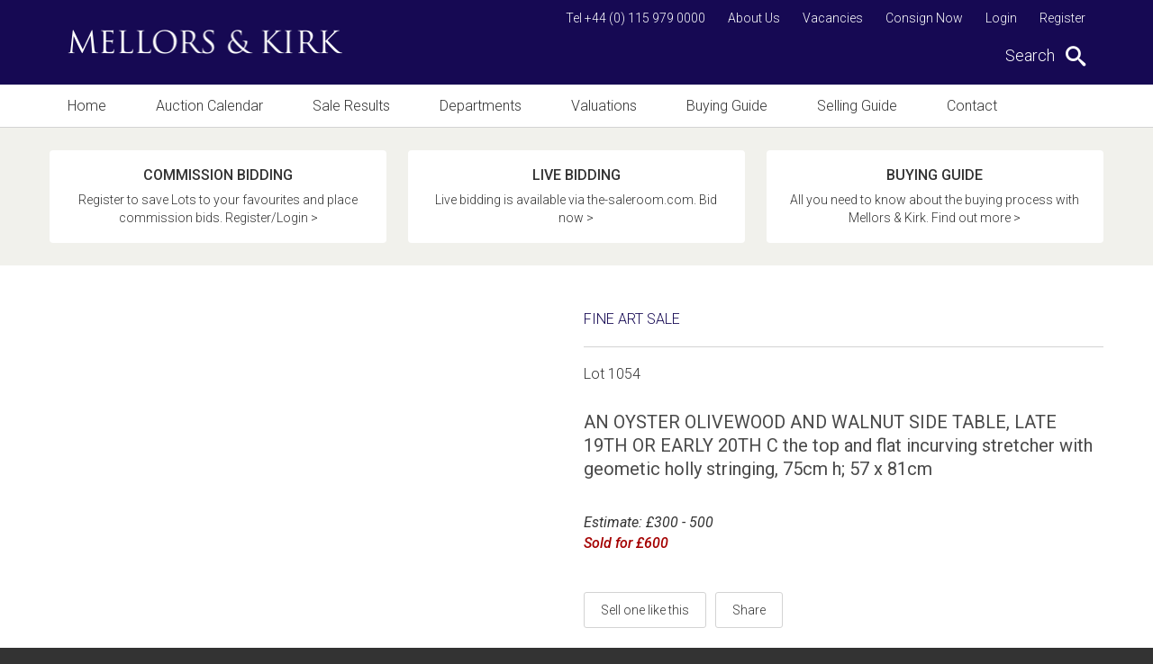

--- FILE ---
content_type: text/html; charset=utf-8
request_url: https://www.mellorsandkirk.com/sales/sale-catalogues/fs220317/lot/1054
body_size: 6516
content:

<!DOCTYPE html>
<!--[if IE 8 ]>    <html class="ie8"> <![endif]-->
<!--[if IE 9 ]>    <html class="ie9"> <![endif]-->
<!--[if (gt IE 9)|!(IE)]><!--> <html class="not-ie"> <!--<![endif]-->
<head>
    <meta charset="utf-8">
    <meta http-equiv="X-UA-Compatible" content="IE=edge,chrome=1">
    







    <title>Sale Catalogues Sale - Wednesday 22 March, 2017</title>
    <meta name="description" content="&lt;p&gt;AN OYSTER OLIVEWOOD AND WALNUT SIDE TABLE, LATE...">
    <meta property="og:image" content="https://cdn.b5.wrvc.co.uk/mk/blank_image.gif?mode=pad&width=1200&height=630" />
    <meta property="og:title" content="AN OYSTER OLIVEWOOD AND WALNUT SIDE TABLE" />
    <meta property="og:description" content="&lt;p&gt;AN OYSTER OLIVEWOOD AND WALNUT SIDE TABLE, LATE..." />
    <meta property="og:href" content="https://www.mellorsandkirk.com/sales/sale-catalogues/fs220317/lot/1054"/>






<link rel="apple-touch-icon-precomposed" sizes="57x57" href="/favicon/apple-touch-icon-57x57.png" />
<link rel="apple-touch-icon-precomposed" sizes="114x114" href="/favicon/apple-touch-icon-114x114.png" />
<link rel="apple-touch-icon-precomposed" sizes="72x72" href="/favicon/apple-touch-icon-72x72.png" />
<link rel="apple-touch-icon-precomposed" sizes="144x144" href="/favicon/apple-touch-icon-144x144.png" />
<link rel="apple-touch-icon-precomposed" sizes="60x60" href="/favicon/apple-touch-icon-60x60.png" />
<link rel="apple-touch-icon-precomposed" sizes="120x120" href="/favicon/apple-touch-icon-120x120.png" />
<link rel="apple-touch-icon-precomposed" sizes="76x76" href="/favicon/apple-touch-icon-76x76.png" />
<link rel="apple-touch-icon-precomposed" sizes="152x152" href="/favicon/apple-touch-icon-152x152.png" />
<link rel="icon" type="image/png" href="/favicon/favicon-196x196.png" sizes="196x196" />
<link rel="icon" type="image/png" href="/favicon/favicon-96x96.png" sizes="96x96" />
<link rel="icon" type="image/png" href="/favicon/favicon-32x32.png" sizes="32x32" />
<link rel="icon" type="image/png" href="/favicon/favicon-16x16.png" sizes="16x16" />
<link rel="icon" type="image/png" href="/favicon/favicon-128.png" sizes="128x128" />
<meta name="application-name" content="&nbsp;" />
<meta name="msapplication-TileColor" content="#FFFFFF" />
<meta name="msapplication-TileImage" content="/favicon/mstile-144x144.png" />
<meta name="msapplication-square70x70logo" content="/favicon/mstile-70x70.png" />
<meta name="msapplication-square150x150logo" content="/favicon/mstile-150x150.png" />
<meta name="msapplication-wide310x150logo" content="/favicon/mstile-310x150.png" />
<meta name="msapplication-square310x310logo" content="/favicon/mstile-310x310.png" /> 
    <meta name="viewport" content="width=device-width,initial-scale=1">
    <!--[if lt IE 9]><script src="//cdnjs.cloudflare.com/ajax/libs/html5shiv/3.7.2/html5shiv.min.js"></script><![endif]-->
    <link rel="stylesheet" href="/css/main.less">
    <script>function defer(a, b, c) { "use strict"; c() ? a() : b < 50 && (b++, setTimeout(function () { defer(a, b, c) }, 100)) } function jQueryScriptLoader(a, b) { "use strict"; $.getScript(a).done(function (c, d) { "success" === d ? b() : console.log("Error loading " + a) }).fail(function (a, b, c) { console.log(c) }) }</script>
    <script>
                (function (i, s, o, g, r, a, m) {
                    i['GoogleAnalyticsObject'] = r; i[r] = i[r] || function () {
                        (i[r].q = i[r].q || []).push(arguments)
                    }, i[r].l = 1 * new Date(); a = s.createElement(o),
                    m = s.getElementsByTagName(o)[0]; a.async = 1; a.src = g; m.parentNode.insertBefore(a, m)
                })(window, document, 'script', '//www.google-analytics.com/analytics.js', 'ga');

                ga('create', 'UA-102903102-1', 'auto');
                ga('require', 'displayfeatures');
                ga('require', 'linkid');
                ga('set', 'anonymizeIp', true); ga('send', 'pageview');

            </script>
    
		
		<meta name="facebook-domain-verification" content="yv8csehl7b0996efw56d8bp4juwu89" />


	<!-- Google Tag Manager -->
<script>(function(w,d,s,l,i){w[l]=w[l]||[];w[l].push({'gtm.start':
new Date().getTime(),event:'gtm.js'});var f=d.getElementsByTagName(s)[0],
j=d.createElement(s),dl=l!='dataLayer'?'&l='+l:'';j.async=true;j.src=
'https://www.googletagmanager.com/gtm.js?id='+i+dl;f.parentNode.insertBefore(j,f);
})(window,document,'script','dataLayer','GTM-T9GLXD6');</script>
<!-- End Google Tag Manager -->
</head>
<body>

	<!-- Google Tag Manager (noscript) -->
<noscript><iframe src="https://www.googletagmanager.com/ns.html?id=GTM-T9GLXD6"
height="0" width="0" style="display:none;visibility:hidden"></iframe></noscript>
<!-- End Google Tag Manager (noscript) -->
	
    <div id="site-wrapper">
        

<header>
    <div class="header-top">
        <div class="pw">
            <div class="fw">
                <div class="logo">
                    <a href="/">
                        <img src="/images/logo.png" alt="Mellors & Kirk Logo"/>
                    </a>
                </div>
                <div class="mobile-nav-push"></div>
                <div class="mobile-header-right">
                        <a href="tel:+44 (0) 115 979 0000" class="mob-menu-icon icon-phone"></a>
                                            <a href="mailto:enquiries@mellorsandkirk.com" class="mob-menu-icon icon-envelop"></a>
                    <a href="#" class="mob-menu-icon icon-search"></a>
                    <a href="#" class="mob-menu-icon mobile-menu">
                        <div class="c-hamburger">
                            <span></span>
                        </div>
                    </a>
                </div>
                <div class="header-right">
                    <nav class="top-nav">
                        

    <a href="https://auctions.mellorsandkirk.com/register/">Register</a>

    <a href="https://auctions.mellorsandkirk.com/my-account/">Login</a>

                                <a href="/consign-now/">Consign Now</a>
                                <a href="/vacancies/">Vacancies</a>
                                <a href="/about-us/">About Us</a>
                                                    <a href="tel:+44 (0) 115 979 0000">Tel +44 (0) 115 979 0000</a>
                    </nav>
                    <div class="search-container">
                        <span id="search-trigger" class="search-trigger">
                            Search <span class="icon icon-search"></span>
                        </span>
                    </div>
                </div>
            </div>
        </div>
    </div>
    <div class="search-form-container">
        <div class="search-form-overlay"></div>

        <form id="search-form" class="search-form" action="https://auctions.mellorsandkirk.com/catalogue/" method="get">
            <div class="pw">
                <div class="fw search-form-inner">
                    <input id="search-input-box" type="text" name="searchTerm" value="" placeholder="Enter your search term here..." />
                    <ul style="display: none;">
                        <li>
                            <input type="radio" id="f-option" name="t" value="lots" checked="checked" onclick="document.getElementById('search-form').action = 'https://auctions.mellorsandkirk.com/catalogue/';">
                            <label for="f-option">Lots</label>
                            <div class="check"></div>
                        </li>

                        <li>
                            <input type="radio" id="s-option" name="t" value="search" onclick="document.getElementById('search-form').action = '/search/';">
                            <label for="s-option">Other</label>
                            <div class="check"></div>
                        </li>
                    </ul>
                    <input type="hidden" name="searchOption" value="3" />
                    <button class="icon-search" type="submit"></button>
                </div>
            </div>
        </form>

    </div>

    <div class="topnav-wrapper"></div>

    <div class="main-nav">
        <div class="close-nav"></div>
        <div class="pw">
            <div class="main-nav-inner">
                <nav class="main-top-nav">
                    <div class="fw">
                        <a href="/" class="">Home</a>
                            <a class="" href="/auction-calendar/">Auction Calendar</a>
                            <a class="" href="https://auctions.mellorsandkirk.com/auction-results/">Sale Results</a>
                            <a class="" href="/departments/">Departments</a>
                            <a class="" href="/valuations/">Valuations</a>
                            <a class="" href="/buying-guide/">Buying Guide</a>
                            <a class="" href="/selling-guide/">Selling Guide</a>
                            <a class="" href="/contact/">Contact</a>
                    </div>
                    <div class="subnav">
                            <a href="/about-us/">About Us</a>
                            <a href="/vacancies/">Vacancies</a>
                            <a href="/consign-now/">Consign Now</a>
                        

    <a href="https://auctions.mellorsandkirk.com/register/">Register</a>

    <a href="https://auctions.mellorsandkirk.com/my-account/">Login</a>

                    </div>
                        <div class="social-links header-social-links">
                            <h3>Follow us</h3>
                            <div class="fw">
                                    <a href="https://www.facebook.com/mellorsandkirk/" target="_blank" class="icon-facebook"></a>
                                                                    <a href="https://twitter.com/mellorskirk" target="_blank" class="icon-twitter"></a>
                            </div>
                        </div>
                </nav>
            </div>
        </div>
    </div>
</header>


        <main id="main">
            



    <div class="sale-link-bar">
        <div class="pw">
            <div class="fw">

                        <a href="/register/"  class="featured-link-button">
                            <span class="title">Commission Bidding</span>
                            <p>
                                    <span class="fw">Register to save Lots to your favourites and place commission bids. Register/Login &gt;</span>
                            </p>
                        </a>
                        <a href="https://www.the-saleroom.com/en-gb/auction-catalogues/mellors-and-kirk" target=_blank class="featured-link-button">
                            <span class="title">Live Bidding</span>
                            <p>
                                    <span class="fw">Live bidding is available via the-saleroom.com. Bid now &gt;</span>
                            </p>
                        </a>
                        <a href="/buying-guide/"  class="featured-link-button">
                            <span class="title">BUYING GUIDE</span>
                            <p>
                                    <span class="fw">All you need to know about the buying process with Mellors &amp; Kirk. Find out more &gt;</span>
                            </p>
                        </a>
            </div>
        </div>
    </div>


<div id="content">
    <div class="pw">
        <div class="fw">
            <div class="full-lot-content">
                

<input type="hidden" id="LotId" value="61401" />
<span style="display: none">Hide Condition Report - False</span>

<div style="display: none;" id="requestsent">
    <p>You will receive an email as soon as the condition report is available.<br />Condition Reports are completed as quickly as possible.</p>
</div>

<div id="lot-page" class="1054">

    





    <div class="lot-content">

        <div class="sale-row-header">
            <span class="lot-bordered-title">Fine Art Sale</span>
            <span class="lot-title">Lot 1054</span>
        </div>

        <div class="sale-row-content">

            <div class="sale-row-left">
                <h1 style="display: none;">AN OYSTER OLIVEWOOD AND WALNUT SIDE TABLE</h1>

                <h2>AN OYSTER OLIVEWOOD AND WALNUT SIDE TABLE, LATE 19TH OR EARLY 20TH C  the top and flat incurving stretcher with geometic holly stringing, 75cm h; 57 x 81cm</h2>

                <div class="sale-row-right lot-content-container estimate-links">
                        <span>Estimate: &#163;300 - 500</span>

                        <span class="bold">Sold for &#163;600</span>
                </div>

                



                



            </div>

        </div>

        <div class="lot-btns">
            

            <a href="/valuations/get-an-online-valuation/?lot-id=61401" class="btn">Sell one like this</a>

            <div class="lot-share-container">
                <a href="#" class="btn share-trigger">Share</a>
                

    <div class="share-container">
        <h2>Share</h2>
        <div id="share"></div>
    </div>

            </div>
        </div>
    </div>

    <div class="share-widget-container">
        <div class="share-widget"></div>
    </div>
</div>




        <div class="sale-paging">
            <div class="btns">
                    <a href="/sales/sale-catalogues/fs220317/lot/1053" class="btn">< Previous Lot</a>
            </div>
            <div class="btns btns-right">
                    <a href="/sales/sale-catalogues/fs220317/lot/1055" class="btn">Next Lot ></a>
            </div>
            <div class="paging-control">
                <a href="/sales/sale-catalogues/fs220317/" class="btn">View Full Catalogue</a>
            </div>
        </div>

            </div>
        </div>
    </div>
</div>


        </main>

        

<section class="newsletter-signup">
    <div class="pw">
        <div class="fw">
            <p>Sign up to receive regular auction alerts on the items that interest you</p>
            

<div class="email-signup-wrapper" id="sign-up">
    <div class="form-center">
        <div class="fw">

          

          <form class="newsletter-form js-cm-form" action="https://www.createsend.com/t/subscribeerror?description=" method="post" data-id="5B5E7037DA78A748374AD499497E309E8BFFBC0DCD01F1DDC07AA42ED97E88175A8C41A0517BCC9EFF3577F632C1BDED2A97C2E8E93007BA67405602821D74BE">
          <div class="text-input-wrap">
            <input class="js-cm-email-input" name="cm-uktdkkl-uktdkkl" type="email" required placeholder="Enter email address" />
            </div>
          <button class="btn btn--clear js-cm-submit-button" type="submit">Submit</button>
          </form>

            <div class="form-success-messages">
                <p class="form-success">Thanks for subscribing. We'll be in touch.</p>
                <p class="form-error">Please enter a valid email.</p>
            </div>
        </div>
    </div>
</div>

        </div>
    </div>
</section>
        

<footer>
    <div class="pw">
        <div class="fw">
            <div class="fw">
                <div class="footer-col">
                    <nav>
                        <a href="/">Home</a>
                            <a href="/auction-calendar/">Auction Calendar</a>
                            <a href="/sale-results/">Sale Results</a>
                            <a href="/departments/">Departments</a>
                            <a href="/valuations/">Valuations</a>
                            <a href="/buying-guide/">Buying Guide</a>
                            <a href="/selling-guide/">Selling Guide</a>
                            <a href="/contact/">Contact</a>
                    </nav>
                </div>
                <div class="footer-col">
                    <nav>
                            <a href="/vacancies/">Vacancies</a>
                            <a href="/auction-insights/">Auction Insights</a>
                            <a href="/about-us/">About Us</a>
                            <a href="/terms-conditions/">Terms &amp; Conditions</a>
                            <a href="/privacy-policy/">Privacy Policy</a>
                            <a href="/cookie-policy/">Cookie Policy</a>
                    </nav>
                </div>
                <div class="footer-col">
                        <h3>Follow us</h3>
                        <div class="social-links">
                            <div class="fw">
                                    <a href="https://www.facebook.com/mellorsandkirk/" target="_blank" class="icon-facebook"></a>
                                                                    <a href="https://twitter.com/mellorskirk" target="_blank" class="icon-twitter"></a>
                            </div>
                        </div>
                </div>
            </div>
            <p>&copy; 2026. All rights reserved. <a href="https://www.webreality.co.uk/auctioneers/" target="_blank">Site by Webreality</a></p>
        </div>
    </div>
</footer>

    </div>

    

<script src="//ajax.googleapis.com/ajax/libs/jquery/1.9.1/jquery.min.js" defer async></script>
<script type="text/javascript" src="https://js.createsend1.com/javascript/copypastesubscribeformlogic.js"></script>

<script type="text/javascript">
        (function () {
            'use strict';
            var loadScripts = function () {
                jQueryScriptLoader('//cdnjs.cloudflare.com/ajax/libs/jquery-migrate/1.2.1/jquery-migrate.min.js', function () {
                });
            };

            var dependencyCheck = function () {
                return window.jQuery && $ || false;
            };

            defer(loadScripts, 0, dependencyCheck);
        }());
</script>



<script type="text/javascript">
    (function () {
        'use strict';
        var loadScripts = function () {
            jQueryScriptLoader('/bundles/main-scripts.js', function () {
                $(function () {
                    $.stickyHeader();
                    $.initSiteSearch();
                    $.mobileHeaderEvents();
                    $.anchorOnLoad();
                    $.mobileStickyHeader();
                    $('input, textarea').placeholder();
                    $("#left-content").matchHeight({
                        target: $("#right-content")
                    });

                    $(".featured-link-button").matchHeight();
                    $(".right-module").matchHeight();

                    $(".newsletter-form").submit(function (e) {
                        e.preventDefault();

                        var $form = $(this),
                            $msgContainer = $form.siblings(".form-success-messages"),
                            $success = $msgContainer.find(".form-success"),
                            $error = $msgContainer.find(".form-error");

                        $.getJSON(
                        this.action + "?callback=?",
                        $(this).serialize(),
                        function (data) {
                          console.log(data);
                            $error.removeClass("show");
                            $success.removeClass("show");
                            if (data.Status === 400) {
                                $error.addClass("show");
                            } else { // 200
                                $form.addClass("hide");
                                $success.addClass("show");
                                if (typeof(ga)!=="undefined") {
                                    ga("send", "event", "Newsletter Subscribers", "Success");
                                }
                            }
                        });
                    });
                });
            });
        };

        var dependencyCheck = function () {
            return window.jQuery && $ || false;
        };

        defer(loadScripts, 0, dependencyCheck);
    }());
</script>




    <script type="text/javascript">
        (function () {
            'use strict';
            var loadScripts = function () {
                jQueryScriptLoader('/bundles/jssocial.js', function () {
                    $("#share").jsSocials({
                        showLabel: false,
                        showCount: false,
                        shares: ["facebook", "twitter", "googleplus", "linkedin", "pinterest"]
                    });
                });
            };

            var dependencyCheck = function () {
                return window.jQuery && $ || false;
            };

            defer(loadScripts, 0, dependencyCheck);
        }());
    </script>


    

    <script>
        (function() {
            'use strict';
            var loadScripts = function() {
                jQueryScriptLoader('/scripts/toastr.min.js',
                    function() {
                        jQueryScriptLoader('/scripts/lightbox.js',
                            function() {

                                document.querySelector(".share-trigger")
                                    .addEventListener("click",
                                        function(event) {
                                            event.preventDefault();
                                            event.stopPropagation();

                                            document.querySelector(".lot-share-container").className += " show";
                                        });

                            });
                    });
            };

            var dependencyCheck = function() {
                return window.jQuery && $ || false;
            };

            defer(loadScripts, 0, dependencyCheck);
        }());
    </script>



    


</body>
</html>